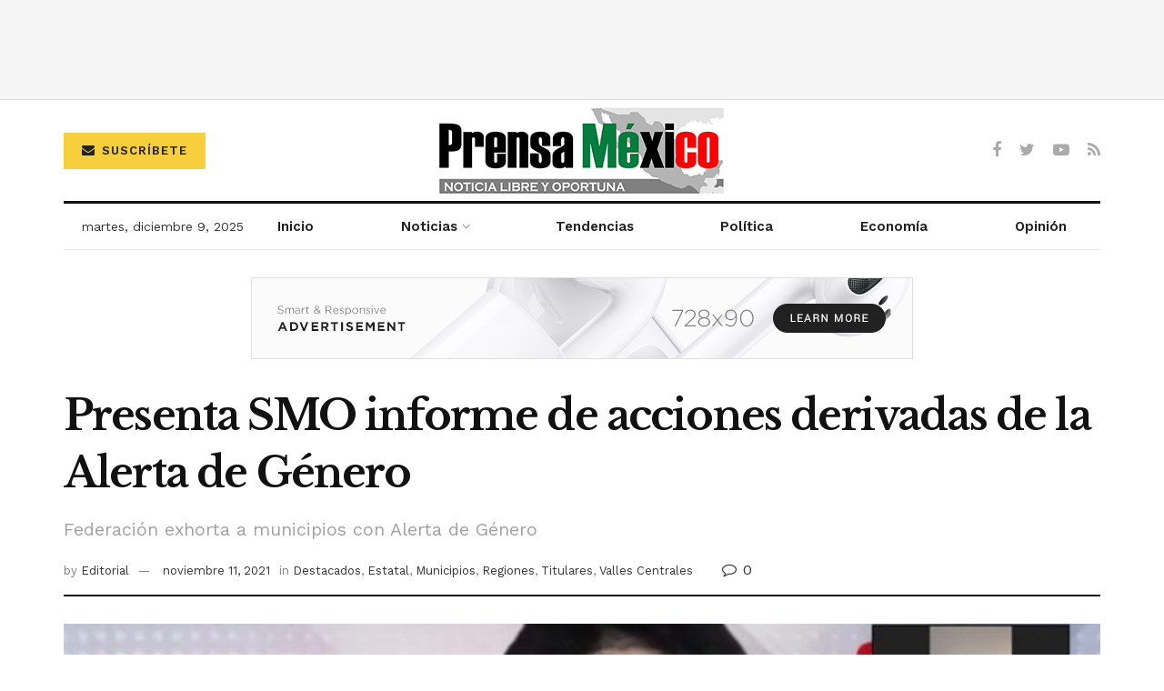

--- FILE ---
content_type: text/html; charset=utf-8
request_url: https://www.google.com/recaptcha/api2/aframe
body_size: 266
content:
<!DOCTYPE HTML><html><head><meta http-equiv="content-type" content="text/html; charset=UTF-8"></head><body><script nonce="o47uQayvEBpzSUiQXxuvsA">/** Anti-fraud and anti-abuse applications only. See google.com/recaptcha */ try{var clients={'sodar':'https://pagead2.googlesyndication.com/pagead/sodar?'};window.addEventListener("message",function(a){try{if(a.source===window.parent){var b=JSON.parse(a.data);var c=clients[b['id']];if(c){var d=document.createElement('img');d.src=c+b['params']+'&rc='+(localStorage.getItem("rc::a")?sessionStorage.getItem("rc::b"):"");window.document.body.appendChild(d);sessionStorage.setItem("rc::e",parseInt(sessionStorage.getItem("rc::e")||0)+1);localStorage.setItem("rc::h",'1765343441941');}}}catch(b){}});window.parent.postMessage("_grecaptcha_ready", "*");}catch(b){}</script></body></html>